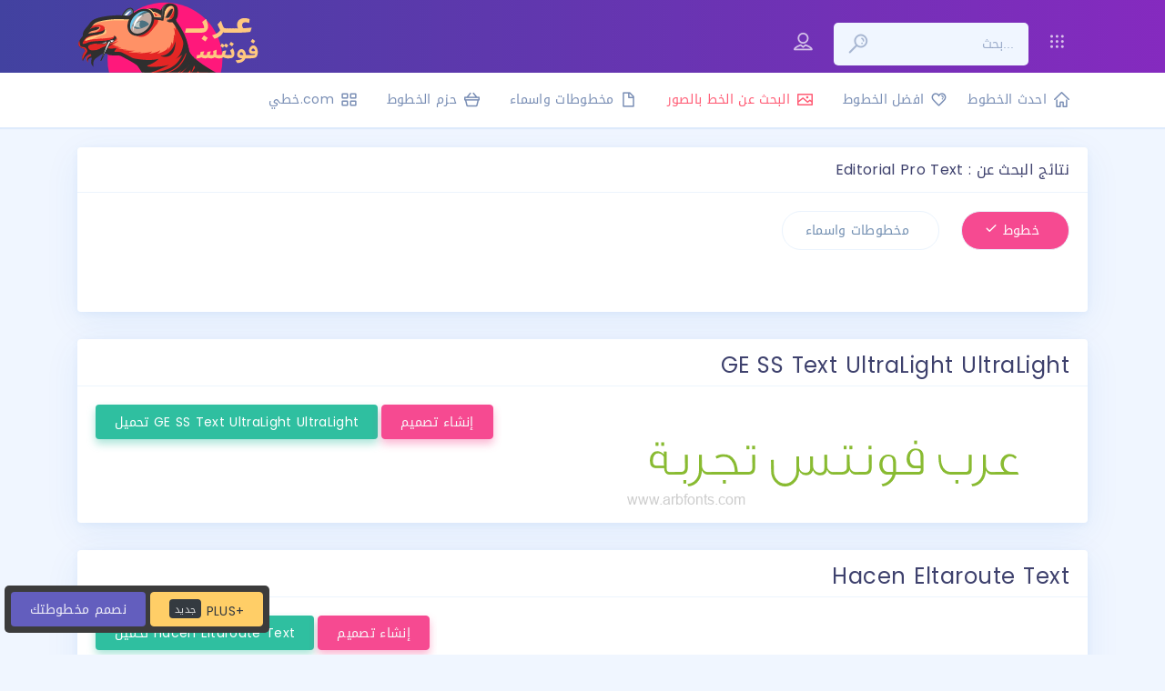

--- FILE ---
content_type: text/html; charset=UTF-8
request_url: https://arbfonts.com/search/Editorial%20Pro%20Text
body_size: 7172
content:
<!doctype html>
<html><head>
<meta charset="UTF-8">
<title>[ تحميل ] خط Editorial Pro Text</title>

<!-- This site is optimized with the Yoast SEO plugin v12.1 - https://yoast.com/wordpress/plugins/seo/ -->
<meta name="robots" content="noindex,follow"/>
<link rel="next" href="https://arbfonts.com/search/Editorial+Pro+Text/page/2" />
<meta property="og:locale" content="en_US" />
<meta property="og:type" content="object" />
<meta property="og:title" content="[ تحميل ] خط Editorial Pro Text" />
<meta property="og:url" content="https://arbfonts.com/search/Editorial+Pro+Text" />
<meta property="og:site_name" content="أكبر وأفضل موقع  تحميل خطوط عربية" />
<meta name="twitter:card" content="summary" />
<meta name="twitter:title" content="[ تحميل ] خط Editorial Pro Text" />
<!-- / Yoast SEO plugin. -->

<link rel='stylesheet' id='wp-block-library-css'  href='https://arbfonts.com/wp-includes/css/dist/block-library/style.min.css?ver=5.0.22' type='text/css' media='all' />
<script type='text/javascript' src='https://arbfonts.com/wp-includes/js/jquery/jquery.js?ver=1.12.4'></script>
<script type='text/javascript' src='https://arbfonts.com/wp-includes/js/jquery/jquery-migrate.min.js?ver=1.4.1'></script>
<style type="text/css">
#wpadminbar .quicklinks #wp-admin-bar-tikemp_impresonate_user ul li .ab-item{height:auto}#wpadminbar .quicklinks #wp-admin-bar-tikemp_impresonate_user #tikemp_username{height:22px;font-size:13px !important;padding:2px;width:145px;border-radius:2px !important;float:left;box-sizing:border-box !important;line-height: 10px;}#tikemp_search{width:auto;box-sizing:border-box}#tikemp_search_submit{height:22px;padding:2px;line-height:1.1;font-size:13px !important;border:0 !important;float:right;background-color:#fff !important;border-radius:2px !important;width:74px;box-sizing:border-box;color:#000 !important;}#tikemp_usearch_result{width:100%;max-height: 320px;overflow-y: auto;margin-top:10px;float:left;}#tikemp_usearch_form{width: 226px}#tikemp_recent_users{width:100%;float:left;}form#tikemp_usearch_form input[type="text"]{background-color:#fff !important;}#tikemp_settings_wrap{width: 100%;float:left;border-top:1px solid #ccc;}#wpadminbar .quicklinks .menupop ul li a, #wpadminbar .quicklinks .menupop.hover ul li a {color: #b4b9be;}
</style>
	<script>
		var tikemp_ajax_url = "https://arbfonts.com/wp-admin/admin-ajax.php";
	</script>
	<script type="application/ld+json">
{
"@context": "http://schema.org",
"@type": "Organization",
"url": "https://arbfonts.com",
"logo": "https://arbfonts.com/wp-content/themes/arbfonts//v02/main/google_logo.png"
}
</script>
<script>
function toggle_visibility(id) {
var e = document.getElementById(id);
if (e.style.display == 'none' || e.style.display=='') e.style.display = 'block';
else e.style.display = 'none';
var ee = document.getElementById(id);

if (id=='multibrands') document.getElementById('login').style.display = 'none';
if (id=='login') document.getElementById('multibrands').style.display = 'none';


}
function toggle_visibility2(id) {
var e = document.getElementById(id);
if (e.style.display == 'none' || e.style.display=='') {
e.style.display = 'flex';
e.style.top = '60px';


}
else {e.style.display = 'none';}
}

function toggle_visibility3() {
var bg = document.getElementById("box_bg");
var box = document.getElementById("box_container");
if (bg.style.display == 'none' || bg.style.display=='') {
bg.style.display = 'block';
box.style.display = 'block';
bg.style.opacity = '.7';


}
else {
bg.style.display = 'none';
box.style.display = 'none';

}
}

</script>
<base href="https://www.arbfonts.com/">
<meta name="viewport" content="width=device-width, user-scalable=no, initial-scale=1.0, maximum-scale=1.0, minimum-scale=1.0">
<link href="https://fonts.googleapis.com/css?family=Poppins" rel="stylesheet" />
<link rel="stylesheet" href="https://arbfonts.com/wp-content/themes/arbfonts-not%20sure%20/assets/css/mini-css.css?v=2" />
<link rel="stylesheet" href="https://arbfonts.com/wp-content/themes/arbfonts-not%20sure%20/assets/css/custom.css" />
<meta name="keywords" content="jf flat font free download, تحميل خط, تنزيل خط arabic transparent, thuluth font, arabic font download, تحميل خط الرقعة للفونتو, تنزيل خطوط عربيه, تحميل خط خالد, تحميل خط قناة الجزيرة, jf flat font download, خط رقعه, تحميل خط نيو رومان, خط khalid art bold, stc font, 29lt bukra free download, تحميل خط sakkal majalla, arabswell_1, خطوط عربى, تحميل خط لوتس, mobily font, jf flat regular download, cocon next arabic light font, arabic fonts 2018 free download, تحميل خط رقعة, خط سليم, decotype thuluth font, aljazeera arabic font, traditional arabic font, alarabiya font, mohammad bold art, تحميل خط adobe arabic bold, adobe font arabic, تنزيل خط المتين, segoe ui خط, خط arabic transparent, تحميل خط سلطان ميديم مجانا, خط اللوتس, خط خلاب, skr head1, helvetica neue lt arabic bold free download, cocon arabic font free download, تحميل خط pt bold heading, شقشلاهؤ بخىفس, تحميل الخط العربي, arabic font free download, hacen tehran, arabic font 2018, ge ss two bold, frutiger lt arabic, pt bold heading خطوط عربية, تحميل خط times new roman, arabic font for picsart, خط لوتس, فونت, the sans arabic font free download, bbcnassim, تحميل خط قناة العربية, advertising medium font, خط اريال عربي, tiw tiw daw daw, المتين خط, موقع خطوط عربية, تحميل خط المهند والمتين, noorehira font, xarabic, bader font, traditional arabic bold, شعار b عربي, خطوط ttf عربية اندرويد, adobe arabic font download, droid arabic kufi, 29lt bukra, frutiger lt arabic free download, telecharger badiya, stv font, frutigerltarabic-65bold, noor font download, farah arabic font free download, فونت الجزيرة, تحميل خط محمد بولد ارت, lotus linotype font, decotype naskh variants, gesstwobold-bold, themixarab, adobe arabic font ttf, تحميل خط sultan normal, lotus linotype font download, abdo free font, hacen tunisia, ae_almateen, تحميل خط خرابيش, خط خالد, djadli font, helvetica neue خط, تحميل خط الرقعة في الوورد, download arabic fonts for picsart, خط فارسي, traditional naskh font download, dima font, خط فرح">
<meta name="robots" content="index, follow">
 
<meta content="https://arbfonts.com/wp-content/themes/arbfonts-not%20sure%20/v02/main/arbfonts-fb-image.png" property="og:image">
<meta property="og:image:width" content="1200">
<meta property="og:image:height" content="620">
<link rel="sitemap" type="application/xml" title="Sitemap" href="https://arbfonts.com/sitemap_index.xml">
<link rel="apple-touch-icon" sizes="180x180" href="https://arbfonts.com/wp-content/themes/arbfonts-not%20sure%20/v02/main/apple-touch-icon.png">
<link rel="icon" type="image/png" href="https://arbfonts.com/wp-content/themes/arbfonts-not%20sure%20/v02/main/favicon-32x32.png" sizes="32x32">
<link rel="icon" type="image/png" href="https://arbfonts.com/wp-content/themes/arbfonts-not%20sure%20/v02/main/favicon-16x16.png" sizes="16x16">
<link rel="manifest" href="https://arbfonts.com/wp-content/themes/arbfonts-not%20sure%20/v02/manifest.json">
<link rel="shortcut icon" href="https://arbfonts.com/wp-content/themes/arbfonts-not%20sure%20/v02/main/arbfonts.ico">
<meta name="theme-color" content="#ffffff">
<script>
document.getElementById('toggle-button').addEventListener('click', function () {
toggle(document.querySelectorAll('.target'));
});

function toggle (elements, specifiedDisplay) {
var element, index;

elements = elements.length ? elements : [elements];
for (index = 0; index < elements.length; index++) {
element = elements[index];

if (isElementHidden(element)) {
element.style.display = '';

// If the element is still hidden after removing the inline display
if (isElementHidden(element)) {
element.style.display = specifiedDisplay || 'block';
}
} else {
element.style.display = 'none';
}
}
function isElementHidden (element) {
return window.getComputedStyle(element, null).getPropertyValue('display') === 'none';
}
}

</script>
<script async src="//pagead2.googlesyndication.com/pagead/js/adsbygoogle.js"></script>
</head>
<body class="search search-results  layout-horizontal menu-auto-hide">
<!-- START APP WRAPPER -->
<div id="app">
<!-- START TOP HEADER WRAPPER -->
<div class="header-wrapper mb-5 ">
<div class="header-top ">
<!-- END MOBILE MENU TRIGGER -->
<div class="container">
<div class="row">
<div class="col-sm-12 col-lg-6">
<ul class="site-logo">
<li>
<!-- START LOGO -->
<a href="https://arbfonts.com">
<div class="logo">
<img id="logo" width="200"  src="https://arbfonts.com/wp-content/themes/arbfonts-not%20sure%20/logo.svg">
</div>
<h1 class="brand-text">عربـ فونتسـ</h1>
</a>
<!-- END LOGO -->
</li>
</ul>
</div>
<div class="col-lg-6">
<!-- START TOP TOOLBAR WRAPPER -->
<div class="top-toolbar-wrapper">

<nav id="search_open"  class="top-toolbar navbar flex-nowrap">			

<ul class="navbar-nav nav-left">
<li class="nav-item dropdown dropdown-menu-lg">
<a onclick="toggle_visibility('login')">
<i class="icon dripicons-user  mt-2"></i>
</a>
<div id="login" class="dropdown-menu dropdown-menu-left p-0">
<div class="dropdown-menu-grid p-3 rtl">

<form method="post"  action="https://arbfonts.com/wp-login.php"   name="loginform" >

<!-- if not logged in -->
<h5 class="sign-in-heading text-center m-b-20">تسجيل الدخول الى حسابك</h5>
<div class="form-group">
<label for="inputEmail" class="sr-only">Email address</label>
<input id="inputEmail" class="form-control" placeholder="username or email" required="" name="log"  type="text">
</div>

<div class="form-group">
<label for="inputPassword" class="sr-only">Password</label>
<input id="inputPassword" class="form-control" placeholder="Password" required="" name="pwd" type="password">
</div>
<div class="checkbox m-b-10 m-t-20 text-left">
<div class="custom-control custom-checkbox checkbox-primary form-check">
<input class="custom-control-input" id="stateCheck1" checked="" type="checkbox">
<label class="custom-control-label" for="stateCheck1">	 تذكرني</label>
</div>
<a href="https://arbfonts.com/reset" class="float-left mb-2">نسيت كلمة المرور؟</a>
</div>
<button class="btn btn-primary btn-rounded btn-floating btn-lg btn-block" type="submit"> دخول</button>
<p class="text-muted m-t-25 m-b-0 p-0">لا يوجد لديك حساب ؟<a href="https://arbfonts.com/join">  انشاء حساب</a></p>
<input name="rememberme" id="rememberme" value="forever" type="hidden" checked="checked">
<input type="hidden" value="https://arbfonts.com/myaccount" name="redirect_to">

</form>
<!-- if npot logged end -->



</div>
</div>
</li>


<li class="nav-item ">
<form action="https://arbfonts.com/search/" name="search" method="get"  onSubmit="return false;" >
<div class="search-wrapper ">
<button class="search-button-submit" type="submit" onClick="window.location.href=this.form.action + this.form.q.value;"><i class="icon dripicons-search"></i></button>
<input name="q" class="search-input text-right pr-3 " placeholder="بحث..." type="text">
</div>
</form>

</li>

<li class="nav-item dropdown dropdown-menu-lg">
<a onclick="toggle_visibility('multibrands')">
<i class="icon dripicons-view-apps  mt-2"></i>
</a>
<div id="multibrands"  class="dropdown-menu dropdown-menu-right p-0">
<div class="dropdown-menu-grid">
<div class="menu-grid-row">
<div><a class="dropdown-item  border-right border-bottom" href="https://arbfonts.com"><img  width="70"  src="https://arbfonts.com/wp-content/themes/arbfonts-not%20sure%20/assets/arbfonts.svg"><span>عرب فونتس</span></a></div>

<div>


<a class="dropdown-item  border-bottom" href="http://fontbug.com"><img id="logo" width="70"  src="https://arbfonts.com/wp-content/themes/arbfonts-not%20sure%20/assets/fontbug.svg"><span>حشرة الخط</span></a></div>
</div>
<div class="menu-grid-row">
<div><a class="dropdown-item  border-bottom border-right" ><img  width="70"  src="https://arbfonts.com/wp-content/themes/arbfonts-not%20sure%20/assets/brmel.svg"><span>برميل (قريبا)</span></a></div>

<div> <a class="dropdown-item"><img  width="70"  src="https://arbfonts.com/wp-content/themes/arbfonts-not%20sure%20/assets/itjah.svg"><span>اتجاه (قريبا)</span></a></div>
</div>
</div>
</div>
</li>



</ul>
</nav>
</div>
<!-- END TOP TOOLBAR WRAPPER -->
</div>
</div>
</div>
<!-- START MOBILE TOOLBAR TRIGGER -->
<ul class="mobile-only navbar-nav nav-right">
<li class="nav-item">
<a onclick="toggle_visibility2('search_open')" data-toggle-state="mobile-topbar-toggle">
<i class="icon dripicons-dots-3 rotate-90"></i>
</a>
</li>
</ul>
<!-- END MOBILE TOOLBAR TRIGGER -->
</div>



<div class="header-bottom mb-5" >
<div class="container">
<nav class="main-menu rtl" >
<ul class="nav metismenu">
<li><a class="has-arrow" href="https://arbfonts.com"><i class="icon dripicons-home"></i><span class="hide-menu">احدث الخطوط</span></a></li>
<li><a class="has-arrow" href="https://arbfonts.com/top-arabic-fonts"><i class="icon dripicons-heart"></i><span class="hide-menu">افضل الخطوط</span></a></li>
<li><a class="has-arrow text-danger" target="_blank" href="http://fontbug.com"><i class="icon dripicons-photo text-danger"></i><span class="hide-menu">البحث عن الخط بالصور</span></a></li>
<li><a class="has-arrow" href="https://arbfonts.com/calligraphy"><i class="icon dripicons-document-new"></i><span class="hide-menu">مخطوطات واسماء</span></a></li>
<li><a class="has-arrow" href="https://arbfonts.com/bundles"><i class="icon dripicons-basket"></i><span class="hide-menu">حزم الخطوط </span></a></li>

<li><a class="has-arrow "  title="موقع خطوط عربية بالعربي احلى" target="_blank" href="http://www.خطي.com/"><i class="icon dripicons-view-thumb"></i><span class="hide-menu ">com.خطي </span></a></li>
</ul>
</nav>
<!-- END MAIN MENU -->
</div>
</div>



</div>




<div class="content-wrapper ">
<div class="content container pt-1">
<section class="page-content text-right">




<div class="row">
<div class="col-md-12">
	
<div class="card">
	<h5 class="card-header">Editorial Pro Text : نتائج البحث عن </h5>
		<div class="card-body">
		<ul class="nav nav-pills nav-pills-accent mb-3 rtl pr-0 mr-0" id="pills-demo-2 text-right" role="tablist">
		<li class="nav-item">
		<a class="nav-link active border" id="pills-4-tab" data-toggle="pill" href="https://arbfonts.com/search/Editorial Pro Text" ><i class="la la-home"></i>خطوط 
						<div class="icon dripicons-checkmark"></div> 		
		</a>
		</li>
		<li class="nav-item">
		<a class="nav-link mr-4 border "  href="https://arbfonts.com/search/Editorial Pro Text?post_type=calligraphy" ><i class="la la-user"></i>مخطوطات واسماء
			
					</a>
		</li>
		</ul>
		<div class="tab-content pt-3" id="pills-tabContent-2">
		<div class="tab-pane fade show active" id="pills-4" role="tabpanel" aria-labelledby="pills-4">
		<p> </p>
			<p></p>
			
		</div>
		</div>
		</div>
	</div>
</div>
	
	
<div class="col-md-12">
<div class="card">
<a class="card-header pb-0 m-0" href="https://arbfonts.com/ge-ss-text-ultralight-ultralight-font-download.html" title="معلومات أكثر عن خط الـ  GE SS Text UltraLight UltraLight"><h1>GE SS Text UltraLight UltraLight</h1></a>
<div class="card-body">
	

	
	

<div id="morris_area_chart" style="position: relative;">
<a href="https://arbfonts.com/ge-ss-text-ultralight-ultralight-font-download.html" title="معلومات أكثر عن خط الـ GE SS Text UltraLight UltraLight"><img class="img-responsive max-h-150"   src="https://arbfonts.com/preview/GESSTextUltraLight-UltraLight.otf-arfonts-f8f413bcbe.png" alt="GE SS Text UltraLight UltraLight  " ></a>	
<a class="btn btn-success btn-floating  float-left  btn-md mr-1 mb-1 text-light" href="https://arbfonts.com/ge-ss-text-ultralight-ultralight-font-download.html" title="تحميل - تنزيل GE SS Text UltraLight UltraLight  Black PC, Mac, Linux">  تحميل GE SS Text UltraLight UltraLight</a>
<a class="btn btn-accent btn-floating  float-left  btn-md mr-1 text-light" href="https://arbfonts.com/designer/?design=15893" title=" إنشاء تصميم -  GE SS Text UltraLight UltraLight  free font PC, Mac, Linux">إنشاء تصميم</a>



</div>
</div>
</div>

</div>

	
	
<div class="col-md-12">
<div class="card">
<a class="card-header pb-0 m-0" href="https://arbfonts.com/hacen-eltaroute-text-2-font-download.html" title="معلومات أكثر عن خط الـ  Hacen Eltaroute Text"><h1>Hacen Eltaroute Text</h1></a>
<div class="card-body">
	

	
	

<div id="morris_area_chart" style="position: relative;">
<a href="https://arbfonts.com/hacen-eltaroute-text-2-font-download.html" title="معلومات أكثر عن خط الـ Hacen Eltaroute Text"><img class="img-responsive max-h-150"   src="https://arbfonts.com/preview/unicode-fonts/font_preview-0436e5ae4d4ee78fb9e60d9cc126ca5a17803.png" alt="Hacen Eltaroute Text  " ></a>	
<a class="btn btn-success btn-floating  float-left  btn-md mr-1 mb-1 text-light" href="https://arbfonts.com/hacen-eltaroute-text-2-font-download.html" title="تحميل - تنزيل Hacen Eltaroute Text  Black PC, Mac, Linux">  تحميل Hacen Eltaroute Text</a>
<a class="btn btn-accent btn-floating  float-left  btn-md mr-1 text-light" href="https://arbfonts.com/designer/?design=17803" title=" إنشاء تصميم -  Hacen Eltaroute Text  free font PC, Mac, Linux">إنشاء تصميم</a>



</div>
</div>
</div>

</div>

	
	
<div class="col-md-12">
<div class="card">
<a class="card-header pb-0 m-0" href="https://arbfonts.com/ge-ss-text-italic-light-italic-font-download.html" title="معلومات أكثر عن خط الـ  GE SS Text Italic Light Italic"><h1>GE SS Text Italic Light Italic</h1></a>
<div class="card-body">
	

	
	

<div id="morris_area_chart" style="position: relative;">
<a href="https://arbfonts.com/ge-ss-text-italic-light-italic-font-download.html" title="معلومات أكثر عن خط الـ GE SS Text Italic Light Italic"><img class="img-responsive max-h-150"   src="https://arbfonts.com/preview/GE-SS-Text-Light-Italic_24.otf-arfonts-7da61b7a9a.png" alt="GE SS Text Italic Light Italic  " ></a>	
<a class="btn btn-success btn-floating  float-left  btn-md mr-1 mb-1 text-light" href="https://arbfonts.com/ge-ss-text-italic-light-italic-font-download.html" title="تحميل - تنزيل GE SS Text Italic Light Italic  Black PC, Mac, Linux">  تحميل GE SS Text Italic Light Italic</a>
<a class="btn btn-accent btn-floating  float-left  btn-md mr-1 text-light" href="https://arbfonts.com/designer/?design=15765" title=" إنشاء تصميم -  GE SS Text Italic Light Italic  free font PC, Mac, Linux">إنشاء تصميم</a>



</div>
</div>
</div>

</div>

	
	
<div class="col-md-12">
<div class="card">
<a class="card-header pb-0 m-0" href="https://arbfonts.com/hacen-dalal-text-font-download.html" title="معلومات أكثر عن خط الـ  Hacen Dalal Text"><h1>Hacen Dalal Text</h1></a>
<div class="card-body">
	

	
	

<div id="morris_area_chart" style="position: relative;">
<a href="https://arbfonts.com/hacen-dalal-text-font-download.html" title="معلومات أكثر عن خط الـ Hacen Dalal Text"><img class="img-responsive max-h-150"   src="https://arbfonts.com/preview/unicode-fonts/font_preview-bee613e39b13dd4f3b69bb451f8ba60c944.png" alt="Hacen Dalal Text  " ></a>	
<a class="btn btn-success btn-floating  float-left  btn-md mr-1 mb-1 text-light" href="https://arbfonts.com/hacen-dalal-text-font-download.html" title="تحميل - تنزيل Hacen Dalal Text  Black PC, Mac, Linux">  تحميل Hacen Dalal Text</a>
<a class="btn btn-accent btn-floating  float-left  btn-md mr-1 text-light" href="https://arbfonts.com/designer/?design=944" title=" إنشاء تصميم -  Hacen Dalal Text  free font PC, Mac, Linux">إنشاء تصميم</a>



</div>
</div>
</div>

</div>

	
	
<div class="col-md-12">
<div class="card">
<a class="card-header pb-0 m-0" href="https://arbfonts.com/b-piramooz-text-b2-font-download.html" title="معلومات أكثر عن خط الـ  B Piramooz Text B2"><h1>B Piramooz Text B2</h1></a>
<div class="card-body">
	

	
	

<div id="morris_area_chart" style="position: relative;">
<a href="https://arbfonts.com/b-piramooz-text-b2-font-download.html" title="معلومات أكثر عن خط الـ B Piramooz Text B2"><img class="img-responsive max-h-150"   src="https://arbfonts.com/preview/B-piramooz-text-B2.ttf-arfonts-414e8e8214.png" alt="B Piramooz Text B2  " ></a>	
<a class="btn btn-success btn-floating  float-left  btn-md mr-1 mb-1 text-light" href="https://arbfonts.com/b-piramooz-text-b2-font-download.html" title="تحميل - تنزيل B Piramooz Text B2  Black PC, Mac, Linux">  تحميل B Piramooz Text B2</a>
<a class="btn btn-accent btn-floating  float-left  btn-md mr-1 text-light" href="https://arbfonts.com/designer/?design=12468" title=" إنشاء تصميم -  B Piramooz Text B2  free font PC, Mac, Linux">إنشاء تصميم</a>



</div>
</div>
</div>

</div>

	
	
<div class="col-md-12">
<div class="card">
<a class="card-header pb-0 m-0" href="https://arbfonts.com/boutros-jazirah-text-light-font-download.html" title="معلومات أكثر عن خط الـ  Boutros Jazirah Text Light"><h1>Boutros Jazirah Text Light</h1></a>
<div class="card-body">
	

	
	

<div id="morris_area_chart" style="position: relative;">
<a href="https://arbfonts.com/boutros-jazirah-text-light-font-download.html" title="معلومات أكثر عن خط الـ Boutros Jazirah Text Light"><img class="img-responsive max-h-150"   src="https://arbfonts.com/preview/BoutrosJazirahTextLight.ttf-arfonts-197801bc46.png" alt="Boutros Jazirah Text Light  " ></a>	
<a class="btn btn-success btn-floating  float-left  btn-md mr-1 mb-1 text-light" href="https://arbfonts.com/boutros-jazirah-text-light-font-download.html" title="تحميل - تنزيل Boutros Jazirah Text Light  Black PC, Mac, Linux">  تحميل Boutros Jazirah Text Light</a>
<a class="btn btn-accent btn-floating  float-left  btn-md mr-1 text-light" href="https://arbfonts.com/designer/?design=18358" title=" إنشاء تصميم -  Boutros Jazirah Text Light  free font PC, Mac, Linux">إنشاء تصميم</a>



</div>
</div>
</div>

</div>

	
	
<div class="col-md-12">
<div class="card">
<a class="card-header pb-0 m-0" href="https://arbfonts.com/gulf-text-font-download.html" title="معلومات أكثر عن خط الـ  Gulf Text"><h1>Gulf Text</h1></a>
<div class="card-body">
	

	
	

<div id="morris_area_chart" style="position: relative;">
<a href="https://arbfonts.com/gulf-text-font-download.html" title="معلومات أكثر عن خط الـ Gulf Text"><img class="img-responsive max-h-150"   src="https://arbfonts.com/preview/Gulf-regular.ttf-arfonts-e8d9446950.png" alt="Gulf Text  " ></a>	
<a class="btn btn-success btn-floating  float-left  btn-md mr-1 mb-1 text-light" href="https://arbfonts.com/gulf-text-font-download.html" title="تحميل - تنزيل Gulf Text  Black PC, Mac, Linux">  تحميل Gulf Text</a>
<a class="btn btn-accent btn-floating  float-left  btn-md mr-1 text-light" href="https://arbfonts.com/designer/?design=12734" title=" إنشاء تصميم -  Gulf Text  free font PC, Mac, Linux">إنشاء تصميم</a>



</div>
</div>
</div>

</div>

	
	
<div class="col-md-12">
<div class="card">
<a class="card-header pb-0 m-0" href="https://arbfonts.com/hacen-eltaroute-text-font-download.html" title="معلومات أكثر عن خط الـ  Hacen Eltaroute Text"><h1>Hacen Eltaroute Text</h1></a>
<div class="card-body">
	

	
	

<div id="morris_area_chart" style="position: relative;">
<a href="https://arbfonts.com/hacen-eltaroute-text-font-download.html" title="معلومات أكثر عن خط الـ Hacen Eltaroute Text"><img class="img-responsive max-h-150"   src="https://arbfonts.com/preview/unicode-fonts/font_preview-5dfd5928676e98b7f7dbbf480093c61912239.png" alt="Hacen Eltaroute Text  " ></a>	
<a class="btn btn-success btn-floating  float-left  btn-md mr-1 mb-1 text-light" href="https://arbfonts.com/hacen-eltaroute-text-font-download.html" title="تحميل - تنزيل Hacen Eltaroute Text  Black PC, Mac, Linux">  تحميل Hacen Eltaroute Text</a>
<a class="btn btn-accent btn-floating  float-left  btn-md mr-1 text-light" href="https://arbfonts.com/designer/?design=12239" title=" إنشاء تصميم -  Hacen Eltaroute Text  free font PC, Mac, Linux">إنشاء تصميم</a>



</div>
</div>
</div>

</div>

	
	
<div class="col-md-12">
<div class="card">
<a class="card-header pb-0 m-0" href="https://arbfonts.com/hacen-dalal-text-2-font-download.html" title="معلومات أكثر عن خط الـ  Hacen Dalal Text"><h1>Hacen Dalal Text</h1></a>
<div class="card-body">
	

	
	

<div id="morris_area_chart" style="position: relative;">
<a href="https://arbfonts.com/hacen-dalal-text-2-font-download.html" title="معلومات أكثر عن خط الـ Hacen Dalal Text"><img class="img-responsive max-h-150"   src="https://arbfonts.com/preview/unicode-fonts/font_preview-17f81ec5b16df23eafdcb8d48a55200412012.png" alt="Hacen Dalal Text  " ></a>	
<a class="btn btn-success btn-floating  float-left  btn-md mr-1 mb-1 text-light" href="https://arbfonts.com/hacen-dalal-text-2-font-download.html" title="تحميل - تنزيل Hacen Dalal Text  Black PC, Mac, Linux">  تحميل Hacen Dalal Text</a>
<a class="btn btn-accent btn-floating  float-left  btn-md mr-1 text-light" href="https://arbfonts.com/designer/?design=12012" title=" إنشاء تصميم -  Hacen Dalal Text  free font PC, Mac, Linux">إنشاء تصميم</a>



</div>
</div>
</div>

</div>

	
	
<div class="col-md-12">
<div class="card">
<a class="card-header pb-0 m-0" href="https://arbfonts.com/ge-ss-text-light-light-2-font-download.html" title="معلومات أكثر عن خط الـ  GE SS Text Light Light"><h1>GE SS Text Light Light</h1></a>
<div class="card-body">
	

	
	

<div id="morris_area_chart" style="position: relative;">
<a href="https://arbfonts.com/ge-ss-text-light-light-2-font-download.html" title="معلومات أكثر عن خط الـ GE SS Text Light Light"><img class="img-responsive max-h-150"   src="https://arbfonts.com/preview/GE_SS_TEXT_LIGHT.otf-arfonts-9473eb2a83.png" alt="GE SS Text Light Light  " ></a>	
<a class="btn btn-success btn-floating  float-left  btn-md mr-1 mb-1 text-light" href="https://arbfonts.com/ge-ss-text-light-light-2-font-download.html" title="تحميل - تنزيل GE SS Text Light Light  Black PC, Mac, Linux">  تحميل GE SS Text Light Light</a>
<a class="btn btn-accent btn-floating  float-left  btn-md mr-1 text-light" href="https://arbfonts.com/designer/?design=15862" title=" إنشاء تصميم -  GE SS Text Light Light  free font PC, Mac, Linux">إنشاء تصميم</a>



</div>
</div>
</div>

</div>

	
 	
	<div class="col-md-12 text-center">
	<div class=" btn-toolbar"><nav class=" "><ul class="btn-group pagination "><li ><a class="btn  btn-primary text-light " >01</a></li><li ><a class="btn  btn-light pt-2 pb-2" href="https://arbfonts.com/search/Editorial%20Pro%20Text/page/2">02</a></li><li ><a class="btn  btn-light pt-2 pb-2" href="https://arbfonts.com/search/Editorial%20Pro%20Text/page/3">03</a></li><li ><a class="btn  btn-light pt-2 pb-2" href="https://arbfonts.com/search/Editorial%20Pro%20Text/page/4">04</a></li><li ><a class="btn  btn-light pt-2 pb-2" href="https://arbfonts.com/search/Editorial%20Pro%20Text/page/5">05</a></li><li ><a class="btn  btn-light pt-2 pb-2" href="https://arbfonts.com/search/Editorial%20Pro%20Text/page/6">06</a></li><li ><a class="btn  btn-light pt-2 pb-2" href="https://arbfonts.com/search/Editorial%20Pro%20Text/page/7">07</a></li><li ><a class="btn  btn-light pt-2 pb-2" href="https://arbfonts.com/search/Editorial%20Pro%20Text/page/8">08</a></li><li ><a class="btn  btn-light pt-2 pb-2" href="https://arbfonts.com/search/Editorial%20Pro%20Text/page/9">09</a></li><li ><a class="btn btn-light" href="https://arbfonts.com/search/Editorial%20Pro%20Text/page/2"> التالي</a></li></ul></nav></div></div>

</div>	
</section></div></div>



</div>
<footer class="footer text-center">
      <div class="container">
		  <div class="row">



<div class="col-md-12 rtl">
<div class="card">
<h5 class="card-header">روابط سريعة</h5>
<div class="card-body">
<div class="row">
<div class="col">
<ul class="list-unstyled">
<li class="mb-3">
<a   href="https://arbfonts.com" class="default-color">
<i class="icon dripicons-home pl-2"></i> الصفحة الرئيسية</a>
</li>
<li class="mb-3">
<a   href="https://arbfonts.com/calligraphy" class=" default-color">
<i class="icon dripicons-media-record pl-2"></i> مخطوطات واسماء</a>
</li>
<li class="mb-3 ">
<a  href="https://arbfonts.com/order"  class="default-color ">
<i class="icon dripicons-mail text-accent pl-2"></i> اطلب مخطوطة</a>
</li>

<li class="mb-3">
<a href="https://arbfonts.com/team"  class="default-color ">
<i class="icon dripicons-user-group pl-2"></i> طاقم العمل</a>
</li>

<li class="mb-3">
<a href="https://arbfonts.com/dmc"  class="default-color ">
<i class="icon dripicons-user-group pl-2"></i>DMCA إخلاء مسؤلية </a>
</li>



</ul>
</div>
<div class="col">
<ul class="list-unstyled">

<li class="mb-3">
<a  href="https://arbfonts.com/top-arabic-fonts" class="default-color ">
<i class="icon dripicons-star pl-2"></i> افضل الخطوط</a>
</li>
<li class="mb-3">
<a   href="http://fontbug.com" class="default-color ">
<i class="icon dripicons-search pl-2"></i> التعرف على الخطوط</a>
</li>
<li class="mb-3">
<a href="https://arbfonts.com/sitemap_index.xml"  class="default-color ">
<i  href="https://arbfonts.com/top-arabic-fonts" class="icon dripicons-map text-success pl-2"></i> خريطة الموقع</a>
</li>
<li class="mb-3">
<a  href="https://arbfonts.com/dmc"  class=" default-color">
<i class="icon dripicons-wrong text-primary pl-2"></i> اخلاء مسؤليه </a>
</li>

</ul>
</div>
</div>
</div>

	
	
	
</div>
</div>
		  
		  </div>
		  
		  
		  
        <span class="text-muted">copyrights &copy;Arbfonts.com</span>
      </div>
    </footer>
<div style="left: 5px !important;" class="quicktouch3 text-white ">
    <span class="glyphicon  glyphicon-new-window"> </span>
    <span><a class="btn-primary btn"  title=" مصمم مخطوطات مصمم شعارات" href="https://arbfonts.com/order">نصمم مخطوطتك</a></span>
   <span><a class="btn-warning btn text-dark"  title="  برامج وإضافات فوتوشوب والستريتور" href="https://arbfonts.com/plus"> <span class="badge badge-dark">جديد</span> PLUS+ </a></span>
</div>

<style>

    .quicktouch3 {
        background-color: #3c3c3c !important;
        border-radius: 5px !important;
        bottom: 24px !important;
        color: white !important;
        cursor: pointer !important;
        padding: 7px !important;
        position: fixed !important;
        left: 133px !important;
        visibility: visible;
        z-index: 2147483645 !important;
    }
</style>
<script defer src="https://static.cloudflareinsights.com/beacon.min.js/vcd15cbe7772f49c399c6a5babf22c1241717689176015" integrity="sha512-ZpsOmlRQV6y907TI0dKBHq9Md29nnaEIPlkf84rnaERnq6zvWvPUqr2ft8M1aS28oN72PdrCzSjY4U6VaAw1EQ==" data-cf-beacon='{"version":"2024.11.0","token":"6526608462ba4ce581ae1708db061bd4","r":1,"server_timing":{"name":{"cfCacheStatus":true,"cfEdge":true,"cfExtPri":true,"cfL4":true,"cfOrigin":true,"cfSpeedBrain":true},"location_startswith":null}}' crossorigin="anonymous"></script>
</body>

</html>
<!--
Performance optimized by Redis Object Cache. Learn more: https://wprediscache.com

Retrieved 1739 objects (186 KB) from Redis using Predis (v2.1.2).
-->

<!-- Dynamic page generated in 0.095 seconds. -->
<!-- Cached page generated by WP-Super-Cache on 2026-01-19 13:34:24 -->

<!-- super cache -->